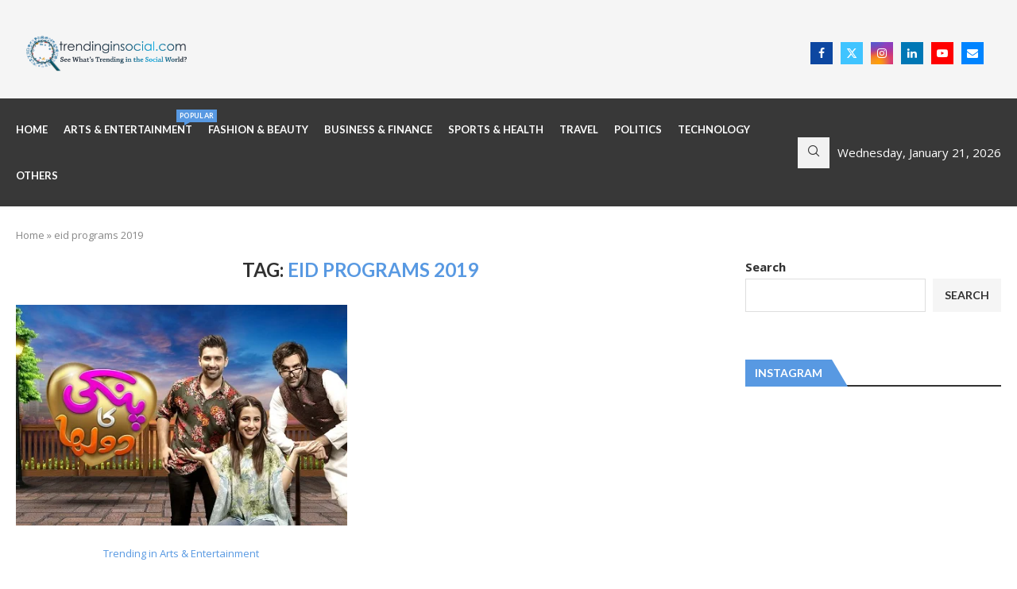

--- FILE ---
content_type: text/html; charset=utf-8
request_url: https://www.google.com/recaptcha/api2/aframe
body_size: 267
content:
<!DOCTYPE HTML><html><head><meta http-equiv="content-type" content="text/html; charset=UTF-8"></head><body><script nonce="2KGX1cbY1GpESFdwBS3C3g">/** Anti-fraud and anti-abuse applications only. See google.com/recaptcha */ try{var clients={'sodar':'https://pagead2.googlesyndication.com/pagead/sodar?'};window.addEventListener("message",function(a){try{if(a.source===window.parent){var b=JSON.parse(a.data);var c=clients[b['id']];if(c){var d=document.createElement('img');d.src=c+b['params']+'&rc='+(localStorage.getItem("rc::a")?sessionStorage.getItem("rc::b"):"");window.document.body.appendChild(d);sessionStorage.setItem("rc::e",parseInt(sessionStorage.getItem("rc::e")||0)+1);localStorage.setItem("rc::h",'1769000509500');}}}catch(b){}});window.parent.postMessage("_grecaptcha_ready", "*");}catch(b){}</script></body></html>